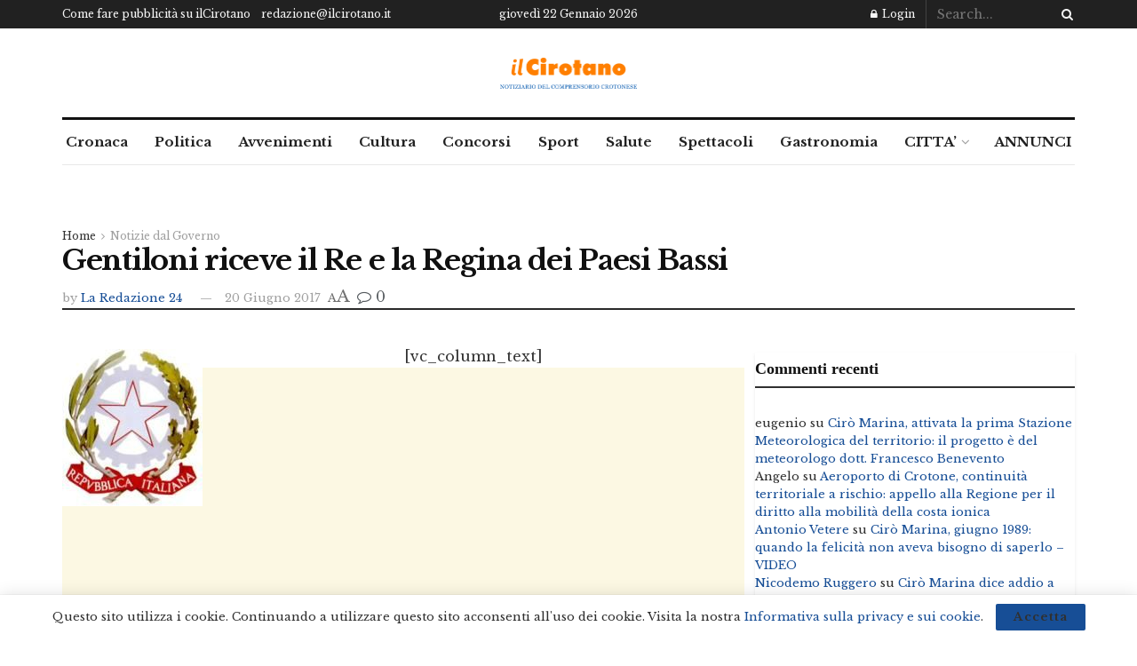

--- FILE ---
content_type: text/html; charset=utf-8
request_url: https://www.google.com/recaptcha/api2/aframe
body_size: 268
content:
<!DOCTYPE HTML><html><head><meta http-equiv="content-type" content="text/html; charset=UTF-8"></head><body><script nonce="CD8xEGHOphnvwQ8RHiPazA">/** Anti-fraud and anti-abuse applications only. See google.com/recaptcha */ try{var clients={'sodar':'https://pagead2.googlesyndication.com/pagead/sodar?'};window.addEventListener("message",function(a){try{if(a.source===window.parent){var b=JSON.parse(a.data);var c=clients[b['id']];if(c){var d=document.createElement('img');d.src=c+b['params']+'&rc='+(localStorage.getItem("rc::a")?sessionStorage.getItem("rc::b"):"");window.document.body.appendChild(d);sessionStorage.setItem("rc::e",parseInt(sessionStorage.getItem("rc::e")||0)+1);localStorage.setItem("rc::h",'1769053231736');}}}catch(b){}});window.parent.postMessage("_grecaptcha_ready", "*");}catch(b){}</script></body></html>